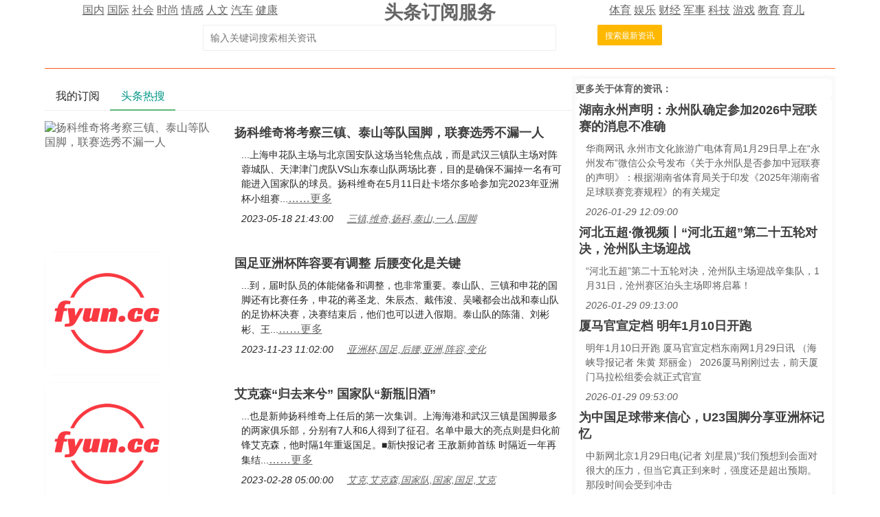

--- FILE ---
content_type: text/html; charset=utf-8
request_url: https://td.fyun.cc/kw/%E4%B8%89%E9%95%87%2C%E7%BB%B4%E5%A5%87%2C%E6%89%AC%E7%A7%91%2C%E6%B3%B0%E5%B1%B1%2C%E4%B8%80%E4%BA%BA%2C%E5%9B%BD%E8%84%9A/510982/1.html
body_size: 19428
content:
<!DOCTYPE HTML>
<html lang="zh-Hans">
<head>
    <meta http-equiv="Content-Type" content="text/html; charset=utf-8" />
    <title>三镇,维奇,扬科,泰山,一人,国脚头条新闻资讯订阅</title>
    <meta name="renderer" content="webkit">
    <meta http-equiv="X-UA-Compatible" content="IE=edge,chrome=1">
    <meta name="viewport" content="width=device-width, initial-scale=1">
    <meta name="keywords" content="三镇,维奇,扬科,泰山,一人,国脚,头条,新闻,资讯,订阅" />
    <meta name="description" content="三镇,维奇,扬科,泰山,一人,国脚最新资讯，td.fyun.cc通过AI大数据技术，为用户提供头条新闻资讯订阅服务，通过订阅新闻，用户可以第一时间获得所需的相关资讯！" />
    <link href="/style/css/layui.css" rel="stylesheet">
    <link href="/style/css/toutiao.css" rel="stylesheet">
    <script src="/style/js/jquery-3.2.1.min.js"></script>
    <script src="/style/js/jquery.base64.js"></script>
    <script src="/style/js/td.js?v=2329"></script>
    <script src="/style/layui.js"></script>
    <script src="/style/baidu_tongji.js"></script>
    <style>
        .content_area{
            font-size: 18px;
            text-align: left;
            line-height: 30px;
            padding: 10px;
        }
        .content_area .widt_ad{
            width: 100%;
            text-align: center;
        }
        .content_area img{
            max-width: 96%;
            border-radius: 13px;
        }
        .title_area .doc_info{
            font-size: 14px;
            padding: 5px;
        }
        .list_area{
            text-align: left;
        }
        .list_area .list_item{
            padding-bottom: 10px;
        }
        .list_area .list_item .item_pic{
            height: 180px;
        }
        .list_item img{
            max-width: 100%;
            max-height: 100%;
            border-radius: 13px;
        }
        .list_item .pic_list_text{
            padding-left: 20px;
            padding-top: 5px;
        }
        .list_item .list_title{
            font-size: 18px;
            color: #3f3f3f;
            text-decoration: none;
            font-weight: bold;
        }
        .list_item .item_content{
            font-size: 14px;
            padding: 10px;
            line-height: 1.5em;
        }
        .list_item .item_time{
            padding-left: 10px;
        }
        .list_item .item_time i{
            padding-right: 20px;
            font-size: 14px;
        }
        .list_item .item_time i a{
            font-size: 14px;
        }
    </style>
</head>
<body>
<style>
    .cls_top{
    }
    .cls_top .cls_top_cell{
        #height: 36px;
    }
    .cls_title h3{
        font-size: 27px;
        font-weight: bold;
    }
    .cls_bottom{
        #position: absolute;
        #bottom: 0px;
        width: 100%;
        text-align: center;
        padding: 5px;
    }
    .subscribe_newer {
        padding: 30px;
        font-size: 20px;
        line-height: 36px;
        text-align: left;
        color: #666666;
    }
    .subscribe_newer a{
        font-size: 20px;
        color: #666666;
        text-decoration: none;
    }
    .subscribe_newer p{
        text-indent: 40px;
    }
    .source_area{
        font-size: 14px;
        margin: 30px;
        border: solid 1px #666666;
        padding: 20px 40px;
        line-height: 28px;
        color: #3f3f3f;
    }
    .subscribe_more{
        text-align: right;
    }
    .hot_search a{
        padding: 0px 3px;
        font-size: 14px;
    }
</style>
<div class="layui-container cls_center">
    <div class="layui-row cls_top">
        <div class="layui-col-lg4 cls_top_cell">
            <div class="cls_bottom">
                                        <a href="/news/guonei/0/1.html" >国内</a>
                                                <a href="/news/guoji/0/1.html" >国际</a>
                                                <a href="/news/shehui/0/1.html" >社会</a>
                                                <a href="/news/shishang/0/1.html" >时尚</a>
                                                <a href="/news/qinggan/0/1.html" >情感</a>
                                                <a href="/news/lishi/0/1.html" >人文</a>
                                                <a href="/news/qiche/0/1.html" >汽车</a>
                                                <a href="/news/jiankang/0/1.html" >健康</a>
                                    </div>
        </div>
        <div class="layui-col-lg4 cls_title  cls_top_cell">
            <a href="https://td.fyun.cc/" style="text-decoration: none; color: #666666;"><h3>头条订阅服务</h3></a>
        </div>
        <div class="layui-col-lg4 cls_top_cell">
            <div class="cls_bottom">
                                    <a href="/news/tiyu/0/1.html" >体育</a>
                                        <a href="/news/yule/0/1.html" >娱乐</a>
                                        <a href="/news/caijing/0/1.html" >财经</a>
                                        <a href="/news/junshi/0/1.html" >军事</a>
                                        <a href="/news/keji/0/1.html" >科技</a>
                                        <a href="/news/youxi/0/1.html" >游戏</a>
                                        <a href="/news/jiaoyu/0/1.html" >教育</a>
                                        <a href="/news/yuer/0/1.html" >育儿</a>
                                </div>
        </div>
    </div>
    <div class="layui-row">
        <div class="layui-col-lg12 cls_center">
            <form class="layui-form" action="">
                <div class="layui-form-item layui-inline" style="width: 100%; max-width: 790px; text-align: center;">
                    <!--<label class="layui-form-label">搜索头条</label>//-->
                    <div class="layui-input-inline" style="max-width: 560px; width: 65%;margin-left: 50px;">
                        <input type="text" name="kw" autocomplete="off" placeholder="输入关键词搜索相关资讯" class="layui-input" value="">
                    </div>
                    <div class="layui-form-mid" style="padding: 0!important;margin-left: 50px;">
                        <button lay-submit class="layui-btn layui-btn-warm layui-btn-sm" lay-filter="search">搜索最新资讯</button>
                    </div>
                </div>
            </form>
        </div>
    </div>
    <div class="layui-row hot_search">
            </div>
    <hr class="layui-border-red">
</div><div class="layui-container cls_center">
    <div class="layui-row">
        <div class="layui-col-lg8">
            <div class="layui-tab layui-tab-brief" lay-filter="tab_container">
                <ul class="layui-tab-title">
                    <li lay-id="tab_subscribe">我的订阅</li>
                    <li lay-id="tab_main" class="layui-this">头条热搜</li>
                </ul>
                <div class="layui-tab-content">
                    <div class="layui-tab-item subscribe_contain">
                        <div class="subscribe_newer">
    <p>我们正处于一个信息大暴发的时代，每天都能产生数以百万计的新闻资讯！</p>
    <p>虽然有大数据推荐，但面对海量数据，通过我们的调研发现，在一个小时的时间里，您通常无法真正有效地获取您感兴趣的资讯！</p>
    <p><a href="https://td.fyun.cc/">头条新闻资讯订阅</a>，旨在帮助您收集感兴趣的资讯内容，并且在第一时间通知到您。可以有效节约您获取资讯的时间，避免错过一些关键信息。</p>
    <p><button id="subscribe_login" class="layui-btn layui-btn-warm" >点击订阅</button> </p>
</div>                    </div>
                    <div class="layui-tab-item layui-show">
                        <div class="list_area">
                                                        <div class="layui-row list_item">
                                    <div class="layui-col-lg4 item_pic">
                                        <a href="/detail/5742336289b3f53bfd9e379a287425ef2207bee6.html" title="扬科维奇将考察三镇、泰山等队国脚，联赛选秀不漏一人" ><img src="https://img3.fyun.cc/newsimg/931/283/2e9cf5426582838a2ff9a5e959c2d8f1d1dac272.jpeg" alt="扬科维奇将考察三镇、泰山等队国脚，联赛选秀不漏一人" /></a>
                                    </div>
                                    <div class="layui-col-lg8 pic_list_text">
                                        <div class="item_title">
                                            <a href="/detail/5742336289b3f53bfd9e379a287425ef2207bee6.html" title="扬科维奇将考察三镇、泰山等队国脚，联赛选秀不漏一人" class="list_title">扬科维奇将考察三镇、泰山等队国脚，联赛选秀不漏一人</a>
                                        </div>
                                        <div class="item_content">
                                            ...上海申花队主场与北京国安队这场当轮焦点战，而是武汉三镇队主场对阵蓉城队、天津津门虎队VS山东泰山队两场比赛，目的是确保不漏掉一名有可能进入国家队的球员。扬科维奇在5月11日赴卡塔尔多哈参加完2023年亚洲杯小组赛...<a href="/detail/5742336289b3f53bfd9e379a287425ef2207bee6.html" title="扬科维奇将考察三镇、泰山等队国脚，联赛选秀不漏一人" class="item_content_more">……更多</a>
                                        </div>
                                        <div class="item_time">
                                            <i>2023-05-18 21:43:00</i><i><a href="/kw/%E4%B8%89%E9%95%87%2C%E7%BB%B4%E5%A5%87%2C%E6%89%AC%E7%A7%91%2C%E6%B3%B0%E5%B1%B1%2C%E4%B8%80%E4%BA%BA%2C%E5%9B%BD%E8%84%9A/510982/1.html" >三镇,维奇,扬科,泰山,一人,国脚</a></i>
                                        </div>
                                    </div>
                                </div>
                                                                                                <div class="layui-row list_item">
                                    <div class="layui-col-lg4 item_pic">
                                        <a href="/detail/6162c408bacb42c244e9acd2594a73fc7b046c60.html" title="国足亚洲杯阵容要有调整 后腰变化是关键" ><img src="https://img2.fyun.cc/newsimg/473/2/047091349e5002688d7cc125482f31c2fd547e7b.jpeg" alt="国足亚洲杯阵容要有调整 后腰变化是关键" /></a>
                                    </div>
                                    <div class="layui-col-lg8 pic_list_text">
                                        <div class="item_title">
                                            <a href="/detail/6162c408bacb42c244e9acd2594a73fc7b046c60.html" title="国足亚洲杯阵容要有调整 后腰变化是关键" class="list_title">国足亚洲杯阵容要有调整 后腰变化是关键</a>
                                        </div>
                                        <div class="item_content">
                                            ...到，届时队员的体能储备和调整，也非常重要。泰山队、三镇和申花的国脚还有比赛任务，申花的蒋圣龙、朱辰杰、戴伟浚、吴曦都会出战和泰山队的足协杯决赛，决赛结束后，他们也可以进入假期。泰山队的陈蒲、刘彬彬、王...<a href="/detail/6162c408bacb42c244e9acd2594a73fc7b046c60.html" title="国足亚洲杯阵容要有调整 后腰变化是关键" class="item_content_more">……更多</a>
                                        </div>
                                        <div class="item_time">
                                            <i>2023-11-23 11:02:00</i><i><a href="/kw/%E4%BA%9A%E6%B4%B2%E6%9D%AF%2C%E5%9B%BD%E8%B6%B3%2C%E5%90%8E%E8%85%B0%2C%E4%BA%9A%E6%B4%B2%2C%E9%98%B5%E5%AE%B9%2C%E5%8F%98%E5%8C%96/510982/1.html" >亚洲杯,国足,后腰,亚洲,阵容,变化</a></i>
                                        </div>
                                    </div>
                                </div>
                                                                                                <div class="layui-row list_item">
                                    <div class="layui-col-lg4 item_pic">
                                        <a href="/detail/a0e1f034d98d3b5250038854fbe0e717dcaf236e.html" title="艾克森“归去来兮” 国家队“新瓶旧酒”" ><img src="https://img2.fyun.cc/newsimg/58/50/5811cfdb19c842dd4f16396ec55745a1214e48b6.jpeg" alt="艾克森“归去来兮” 国家队“新瓶旧酒”" /></a>
                                    </div>
                                    <div class="layui-col-lg8 pic_list_text">
                                        <div class="item_title">
                                            <a href="/detail/a0e1f034d98d3b5250038854fbe0e717dcaf236e.html" title="艾克森“归去来兮” 国家队“新瓶旧酒”" class="list_title">艾克森“归去来兮” 国家队“新瓶旧酒”</a>
                                        </div>
                                        <div class="item_content">
                                            ...也是新帅扬科维奇上任后的第一次集训。上海海港和武汉三镇是国脚最多的两家俱乐部，分别有7人和6人得到了征召。名单中最大的亮点则是归化前锋艾克森，他时隔1年重返国足。■新快报记者 王敌新帅首练 时隔近一年再集结...<a href="/detail/a0e1f034d98d3b5250038854fbe0e717dcaf236e.html" title="艾克森“归去来兮” 国家队“新瓶旧酒”" class="item_content_more">……更多</a>
                                        </div>
                                        <div class="item_time">
                                            <i>2023-02-28 05:00:00</i><i><a href="/kw/%E8%89%BE%E5%85%8B%2C%E8%89%BE%E5%85%8B%E6%A3%AE%2C%E5%9B%BD%E5%AE%B6%E9%98%9F%2C%E5%9B%BD%E5%AE%B6%2C%E5%9B%BD%E8%B6%B3%2C%E8%89%BE%E5%85%8B/510982/1.html" >艾克,艾克森,国家队,国家,国足,艾克</a></i>
                                        </div>
                                    </div>
                                </div>
                                                                                                <div class="layui-row list_item">
                                    <div class="layui-col-lg4 item_pic">
                                        <a href="/detail/221afcb41f1ba2bfd995e6f3fe4e7a06894fe910.html" title="国足将开赴阿联酋拉练 扬科维奇鼓励亚洲杯赢回来" ><img src="https://img2.fyun.cc/newsimg/817/416/d45a3f3565c75c85075a1ec849383ba56cf9737b.jpeg" alt="国足将开赴阿联酋拉练 扬科维奇鼓励亚洲杯赢回来" /></a>
                                    </div>
                                    <div class="layui-col-lg8 pic_list_text">
                                        <div class="item_title">
                                            <a href="/detail/221afcb41f1ba2bfd995e6f3fe4e7a06894fe910.html" title="国足将开赴阿联酋拉练 扬科维奇鼓励亚洲杯赢回来" class="list_title">国足将开赴阿联酋拉练 扬科维奇鼓励亚洲杯赢回来</a>
                                        </div>
                                        <div class="item_content">
                                            ...本月25日在苏州进行的足协杯决赛。来自山东泰山及武汉三镇俱乐部的国脚接下来还要参加亚冠小组赛。吴少聪则要返回土耳其，其余大部分国脚则将获得难得的假期。赛历显示，新一届亚洲杯将于明年1月12日至明年2月10日在卡...<a href="/detail/221afcb41f1ba2bfd995e6f3fe4e7a06894fe910.html" title="国足将开赴阿联酋拉练 扬科维奇鼓励亚洲杯赢回来" class="item_content_more">……更多</a>
                                        </div>
                                        <div class="item_time">
                                            <i>2023-11-22 11:02:00</i><i><a href="/kw/%E7%BB%B4%E5%A5%87%2C%E9%98%BF%E8%81%94%E9%85%8B%2C%E4%BA%9A%E6%B4%B2%E6%9D%AF%2C%E5%9B%BD%E8%B6%B3%2C%E6%89%AC%E7%A7%91%2C%E4%BA%9A%E6%B4%B2/510982/1.html" >维奇,阿联酋,亚洲杯,国足,扬科,亚洲</a></i>
                                        </div>
                                    </div>
                                </div>
                                                                                                <div class="layui-row list_item">
                                    <div class="layui-col-lg4 item_pic">
                                        <a href="/detail/c010138b03b978ced086bbada7a98310908d3c10.html" title="坏消息！扬科维奇刚接手国足就遭遇下马威，两大国脚相继退出集训" ><img src="https://img3.fyun.cc/newsimg/722/219/e8b6a9b165266d0d815f9b15fb92b48625647ca5.jpeg" alt="坏消息！扬科维奇刚接手国足就遭遇下马威，两大国脚相继退出集训" /></a>
                                    </div>
                                    <div class="layui-col-lg8 pic_list_text">
                                        <div class="item_title">
                                            <a href="/detail/c010138b03b978ced086bbada7a98310908d3c10.html" title="坏消息！扬科维奇刚接手国足就遭遇下马威，两大国脚相继退出集训" class="list_title">坏消息！扬科维奇刚接手国足就遭遇下马威，两大国脚相继退出集训</a>
                                        </div>
                                        <div class="item_content">
                                            ...扬科维奇，确实让很多球迷意外。任航在上赛季代表武汉三镇出战中超时，他就有非常稳健的防守。看过任航比赛的球迷，都知道他在武汉三镇后防线的协防和补位作用相当重要。武汉三镇能在中超拿到冠军，任航就属于功不可...<a href="/detail/c010138b03b978ced086bbada7a98310908d3c10.html" title="坏消息！扬科维奇刚接手国足就遭遇下马威，两大国脚相继退出集训" class="item_content_more">……更多</a>
                                        </div>
                                        <div class="item_time">
                                            <i>2023-03-03 08:43:00</i><i><a href="/kw/%E7%BB%B4%E5%A5%87%2C%E5%9B%BD%E8%B6%B3%2C%E6%89%AC%E7%A7%91%2C%E4%B8%8B%E9%A9%AC%E5%A8%81%2C%E5%9B%BD%E8%84%9A%2C%E6%B6%88%E6%81%AF/510982/1.html" >维奇,国足,扬科,下马威,国脚,消息</a></i>
                                        </div>
                                    </div>
                                </div>
                                                                                                <div class="layui-row list_item">
                                    <div class="layui-col-lg4 item_pic">
                                        <a href="/detail/23368bcb10913ba69fb0309b6bf269208c3c877f.html" title="新国足逐步完成换血任务 93国奥一代将成为主打" ><img src="https://img2.fyun.cc/newsimg/768/892/9e4d8881092da961d9c23679fedceb4dc5976386.png" alt="新国足逐步完成换血任务 93国奥一代将成为主打" /></a>
                                    </div>
                                    <div class="layui-col-lg8 pic_list_text">
                                        <div class="item_title">
                                            <a href="/detail/23368bcb10913ba69fb0309b6bf269208c3c877f.html" title="新国足逐步完成换血任务 93国奥一代将成为主打" class="list_title">新国足逐步完成换血任务 93国奥一代将成为主打</a>
                                        </div>
                                        <div class="item_content">
                                            ...段国奥球员之一，因为状态还不错，特别是上赛季在武汉三镇队首夺中超联赛冠军中立下了战功，在后防线上起到了积极作用，因而在时隔一届世预赛之后，也被重新召回。而且，这也是考虑到国足在后防线上还是缺少有实力的...<a href="/detail/23368bcb10913ba69fb0309b6bf269208c3c877f.html" title="新国足逐步完成换血任务 93国奥一代将成为主打" class="item_content_more">……更多</a>
                                        </div>
                                        <div class="item_time">
                                            <i>2023-02-28 09:00:00</i><i><a href="/kw/%E5%9B%BD%E8%B6%B3%2C%E4%B8%80%E4%BB%A3%2C%E4%BB%BB%E5%8A%A1%2C%E7%90%83%E5%91%98%2C%E5%9B%BD%E5%AE%B6%E9%98%9F%2C%E5%9B%BD%E5%AE%B6/510982/1.html" >国足,一代,任务,球员,国家队,国家</a></i>
                                        </div>
                                    </div>
                                </div>
                                                                                                <div class="layui-row list_item">
                                    <div class="layui-col-lg4 item_pic">
                                        <a href="/detail/3ef2e92f4572239c820c46464b8c5a4e925939c1.html" title="国足名单存争议，首发1次竟入选！扬科维奇自打自脸，国安成赢家" ><img src="https://img2.fyun.cc/newsimg/16/129/2cad00367ea9629c0131d5aa9f7abbb7c556a7d3.jpeg" alt="国足名单存争议，首发1次竟入选！扬科维奇自打自脸，国安成赢家" /></a>
                                    </div>
                                    <div class="layui-col-lg8 pic_list_text">
                                        <div class="item_title">
                                            <a href="/detail/3ef2e92f4572239c820c46464b8c5a4e925939c1.html" title="国足名单存争议，首发1次竟入选！扬科维奇自打自脸，国安成赢家" class="list_title">国足名单存争议，首发1次竟入选！扬科维奇自打自脸，国安成赢家</a>
                                        </div>
                                        <div class="item_content">
                                            ...争议。在这份24人组成的大名单中，上赛季中超冠军武汉三镇成为了国脚的输出大户，上赛季表现优异的任航、谢鹏飞、邓涵文、何超、刘奕鸣、刘殿座6人悉数入选，这也符合挑选上赛季联赛表现优异者将得到重点挑选的原则。...<a href="/detail/3ef2e92f4572239c820c46464b8c5a4e925939c1.html" title="国足名单存争议，首发1次竟入选！扬科维奇自打自脸，国安成赢家" class="item_content_more">……更多</a>
                                        </div>
                                        <div class="item_time">
                                            <i>2023-02-27 21:13:00</i><i><a href="/kw/%E7%BB%B4%E5%A5%87%2C%E5%9B%BD%E5%AE%89%2C%E5%9B%BD%E8%B6%B3%2C%E6%89%AC%E7%A7%91%2C%E8%B5%A2%E5%AE%B6%2C%E4%BA%89%E8%AE%AE/510982/1.html" >维奇,国安,国足,扬科,赢家,争议</a></i>
                                        </div>
                                    </div>
                                </div>
                                                                                                <div class="layui-row list_item">
                                    <div class="layui-col-lg4 item_pic">
                                        <a href="/detail/719334eb3e342ae7d0b432eb19fc64c9b7983158.html" title="扬科维奇直叹气！中超焦点1战，当红国脚3度尴尬，逗乐对方主帅！" ><img src="https://img3.fyun.cc/newsimg/913/440/2c6753ab798a3a1f4292036aa6d63d6f16ecac60.jpeg" alt="扬科维奇直叹气！中超焦点1战，当红国脚3度尴尬，逗乐对方主帅！" /></a>
                                    </div>
                                    <div class="layui-col-lg8 pic_list_text">
                                        <div class="item_title">
                                            <a href="/detail/719334eb3e342ae7d0b432eb19fc64c9b7983158.html" title="扬科维奇直叹气！中超焦点1战，当红国脚3度尴尬，逗乐对方主帅！" class="list_title">扬科维奇直叹气！中超焦点1战，当红国脚3度尴尬，逗乐对方主帅</a>
                                        </div>
                                        <div class="item_content">
                                            
本轮中超迎来一场强强对话，上赛季联赛冠军武汉三镇坐镇主场迎战来访的中超劲旅北京国安。两支球队都被称为冠军的最大热门，但是首轮比赛，都没有打出太好的表现，此番交手有着非同一般的意义，只要能取胜不仅能一...<a href="/detail/719334eb3e342ae7d0b432eb19fc64c9b7983158.html" title="扬科维奇直叹气！中超焦点1战，当红国脚3度尴尬，逗乐对方主帅！" class="item_content_more">……更多</a>
                                        </div>
                                        <div class="item_time">
                                            <i>2023-04-21 07:00:00</i><i><a href="/kw/%E7%BB%B4%E5%A5%87%2C%E6%89%AC%E7%A7%91%2C%E4%B8%AD%E8%B6%85%2C%E5%9B%BD%E8%84%9A%2C%E4%B8%BB%E5%B8%85%2C%E5%B0%B4%E5%B0%AC/510982/1.html" >维奇,扬科,中超,国脚,主帅,尴尬</a></i>
                                        </div>
                                    </div>
                                </div>
                                                                                                <div class="layui-row list_item">
                                    <div class="layui-col-lg4 item_pic">
                                        <a href="/detail/2f917fe49ff9d4f8cc8746947fa0b026b3bb5013.html" title="扬科维奇重返中国后忙于考察国脚" ><img src="https://img2.fyun.cc/newsimg/13/885/2d7d63945838e3e5f97253ede9f0ddf1764456b8.jpeg" alt="扬科维奇重返中国后忙于考察国脚" /></a>
                                    </div>
                                    <div class="layui-col-lg8 pic_list_text">
                                        <div class="item_title">
                                            <a href="/detail/2f917fe49ff9d4f8cc8746947fa0b026b3bb5013.html" title="扬科维奇重返中国后忙于考察国脚" class="list_title">扬科维奇重返中国后忙于考察国脚</a>
                                        </div>
                                        <div class="item_content">
                                            ...日抵达上海，并借现场观看中超联赛第七轮申花主场对阵三镇的比赛之机，对两队球员进行了一番考察。回到中国的扬科维奇，一下子便恢复了“工作狂”的样子。扬科维奇是4月下旬离开中国返回塞尔维亚休假的。当地时间5月9...<a href="/detail/2f917fe49ff9d4f8cc8746947fa0b026b3bb5013.html" title="扬科维奇重返中国后忙于考察国脚" class="item_content_more">……更多</a>
                                        </div>
                                        <div class="item_time">
                                            <i>2023-05-15 06:00:00</i><i><a href="/kw/%E7%BB%B4%E5%A5%87%2C%E6%89%AC%E7%A7%91%2C%E5%9B%BD%E8%84%9A%2C%E4%B8%AD%E5%9B%BD%2C%E7%BB%B4%E5%A5%87%2C%E6%89%AC%E7%A7%91/510982/1.html" >维奇,扬科,国脚,中国,维奇,扬科</a></i>
                                        </div>
                                    </div>
                                </div>
                                                                                                <div class="layui-row list_item">
                                    <div class="layui-col-lg4 item_pic">
                                        <a href="/detail/415b457d2fbc2e5255d7c8fcedc175f9c35d1127.html" title="国足本月再次开启世界杯冲击之旅 主帅前两轮选人用熟不用新" ><img src="https://img2.fyun.cc/newsimg/118/161/bdd98d28e47ff62a004f4a94ebee63445ed91e36.jpeg" alt="国足本月再次开启世界杯冲击之旅 主帅前两轮选人用熟不用新" /></a>
                                    </div>
                                    <div class="layui-col-lg8 pic_list_text">
                                        <div class="item_title">
                                            <a href="/detail/415b457d2fbc2e5255d7c8fcedc175f9c35d1127.html" title="国足本月再次开启世界杯冲击之旅 主帅前两轮选人用熟不用新" class="list_title">国足本月再次开启世界杯冲击之旅 主帅前两轮选人用熟不用新</a>
                                        </div>
                                        <div class="item_content">
                                            ...36强赛前两轮赛事。据了解，因山东泰山、浙江队、武汉三镇3队将分别于7日、8日参加亚冠联赛，国足目前初步计划于9日在深圳市集中，备战即将于11月16日客战泰国队、21日主场对阵韩国队的两场36强赛重要比赛。 
考虑到36强赛...<a href="/detail/415b457d2fbc2e5255d7c8fcedc175f9c35d1127.html" title="国足本月再次开启世界杯冲击之旅 主帅前两轮选人用熟不用新" class="item_content_more">……更多</a>
                                        </div>
                                        <div class="item_time">
                                            <i>2023-11-04 16:09:00</i><i><a href="/kw/%E5%9B%BD%E8%B6%B3%2C%E4%B8%96%E7%95%8C%E6%9D%AF%2C%E4%B8%BB%E5%B8%85%2C%E5%86%B2%E5%87%BB%2C%E4%B8%8D%E7%94%A8%2C%E5%86%8D%E6%AC%A1/510982/1.html" >国足,世界杯,主帅,冲击,不用,再次</a></i>
                                        </div>
                                    </div>
                                </div>
                                                                                                <div class="layui-row list_item">
                                    <div class="layui-col-lg4 item_pic">
                                        <a href="/detail/880a24fc5f15d240903535deb8bd413082492b6f.html" title="国足24人大名单：4人是惊喜，5人是意外，2人未入选太可惜" ><img src="https://img2.fyun.cc/newsimg/319/336/57eb2d1dfe3a9a6042d2e0cabbe20f3edb99a48f.jpeg" alt="国足24人大名单：4人是惊喜，5人是意外，2人未入选太可惜" /></a>
                                    </div>
                                    <div class="layui-col-lg8 pic_list_text">
                                        <div class="item_title">
                                            <a href="/detail/880a24fc5f15d240903535deb8bd413082492b6f.html" title="国足24人大名单：4人是惊喜，5人是意外，2人未入选太可惜" class="list_title">国足24人大名单：4人是惊喜，5人是意外，2人未入选太可惜</a>
                                        </div>
                                        <div class="item_content">
                                            ...，应该至少有四名。最大的意外肯定是来自中超冠军武汉三镇的队长任航，作为已经35岁的老将，早在七年之前就已经证明不堪重用的球员，没想到还焕发了第二春。另外，感到意外的球员还有国足队长吴曦、张琳竼、刘奕鸣和...<a href="/detail/880a24fc5f15d240903535deb8bd413082492b6f.html" title="国足24人大名单：4人是惊喜，5人是意外，2人未入选太可惜" class="item_content_more">……更多</a>
                                        </div>
                                        <div class="item_time">
                                            <i>2023-03-01 09:41:00</i><i><a href="/kw/%E5%9B%BD%E8%B6%B3%2C%E6%83%8A%E5%96%9C%2C%E6%84%8F%E5%A4%96%2C%E5%90%8D%E5%8D%95%2C%E7%90%83%E5%91%98%2C%E7%BB%B4%E5%A5%87/510982/1.html" >国足,惊喜,意外,名单,球员,维奇</a></i>
                                        </div>
                                    </div>
                                </div>
                                                                                                <div class="layui-row list_item">
                                    <div class="layui-col-lg4 item_pic">
                                        <a href="/detail/f156dcda56fb51e3a53961cbb1bd66f5f03ffabc.html" title="山东泰山入选三名国脚，战越南展现不同命运，扬科维奇选人有问题" ><img src="https://img3.fyun.cc/newsimg/612/500/061daeda40bb69c9bc6e27d9aab9f3c95b4a56d3.jpeg" alt="山东泰山入选三名国脚，战越南展现不同命运，扬科维奇选人有问题" /></a>
                                    </div>
                                    <div class="layui-col-lg8 pic_list_text">
                                        <div class="item_title">
                                            <a href="/detail/f156dcda56fb51e3a53961cbb1bd66f5f03ffabc.html" title="山东泰山入选三名国脚，战越南展现不同命运，扬科维奇选人有问题" class="list_title">山东泰山入选三名国脚，战越南展现不同命运，扬科维奇选人有问题</a>
                                        </div>
                                        <div class="item_content">
                                            ...于赢了，但是广大的球迷并不想看这样的赢球方式，扬科维奇并没有给球迷带来眼前一亮的东西，比赛没有任何内容，进球只凭运气。本次热身赛山东泰山队有三名球员入选，但是通过本场比赛可以看出，三人呈现出不同的命运...<a href="/detail/f156dcda56fb51e3a53961cbb1bd66f5f03ffabc.html" title="山东泰山入选三名国脚，战越南展现不同命运，扬科维奇选人有问题" class="item_content_more">……更多</a>
                                        </div>
                                        <div class="item_time">
                                            <i>2023-10-11 01:03:00</i><i><a href="/kw/%E7%BB%B4%E5%A5%87%2C%E5%B1%B1%E4%B8%9C%E6%B3%B0%E5%B1%B1%2C%E6%89%AC%E7%A7%91%2C%E4%B8%89%E5%90%8D%2C%E6%B3%B0%E5%B1%B1%2C%E8%B6%8A%E5%8D%97/510982/1.html" >维奇,山东泰山,扬科,三名,泰山,越南</a></i>
                                        </div>
                                    </div>
                                </div>
                                                                                                <div class="layui-row list_item">
                                    <div class="layui-col-lg4 item_pic">
                                        <a href="/detail/d707b1509839d21e4191344f511006792e6c4dd5.html" title="“扬一期”国足明日海口起航（图）" ><img src="https://img2.fyun.cc/newsimg/385/8/65d0187ab6a9ab54738c24a1c7f93a459e8f2e24.jpeg" alt="“扬一期”国足明日海口起航（图）" /></a>
                                    </div>
                                    <div class="layui-col-lg8 pic_list_text">
                                        <div class="item_title">
                                            <a href="/detail/d707b1509839d21e4191344f511006792e6c4dd5.html" title="“扬一期”国足明日海口起航（图）" class="list_title">“扬一期”国足明日海口起航（图）</a>
                                        </div>
                                        <div class="item_content">
                                            ...期国脚大户，贡献了7名队员，其次是中超新科冠军武汉三镇，有6名队员入选。考虑到今年有2026年世预赛亚洲区36强赛、2023年亚洲杯两项重要赛事，国足主教练扬科维奇还需要部分老将在队中起到传帮带作用，这支队伍中一半以...<a href="/detail/d707b1509839d21e4191344f511006792e6c4dd5.html" title="“扬一期”国足明日海口起航（图）" class="item_content_more">……更多</a>
                                        </div>
                                        <div class="item_time">
                                            <i>2023-02-28 05:17:00</i><i><a href="/kw/%E5%9B%BD%E8%B6%B3%2C%E6%B5%B7%E5%8F%A3%2C%E7%BB%B4%E5%A5%87%2C%E6%89%AC%E7%A7%91%2C%E5%9B%BD%E8%B6%B3%2C%E9%98%9F%E5%91%98/510982/1.html" >国足,海口,维奇,扬科,国足,队员</a></i>
                                        </div>
                                    </div>
                                </div>
                                                                                                <div class="layui-row list_item">
                                    <div class="layui-col-lg12 text_list">
                                        <div class="item_title">
                                            <a href="/detail/deb79b75be487e82ce5ad4d2ad12a4191e5038e1.html" target="_blank"
                                               title="三张新面孔 艾克森蒋光太回归" class="list_title">三张新面孔 艾克森蒋光太回归</a>
                                        </div>
                                        <div class="item_content">
                                            ...等7人入选，成为国脚输出第一大户，中超卫冕冠军武汉三镇则有6人入选，其中任航、何超、邓涵文和刘奕鸣均凭借在上赛季中超的出色发挥重返国足。广州队队长韦世豪是广东四队中唯一入选的球员。由于张玉宁和戴伟浚正在...<a href="/detail/deb79b75be487e82ce5ad4d2ad12a4191e5038e1.html" title="三张新面孔 艾克森蒋光太回归" class="item_content_more">……更多</a>
                                        </div>
                                        <div class="item_time">
                                            <i>2023-02-28 07:04:00</i><i><a href="/kw/%E8%89%BE%E5%85%8B%2C%E8%89%BE%E5%85%8B%E6%A3%AE%2C%E5%BC%A0%E6%96%B0%2C%E9%9D%A2%E5%AD%94%2C%E5%9B%BD%E8%B6%B3%2C%E8%89%BE%E5%85%8B/510982/1.html" >艾克,艾克森,张新,面孔,国足,艾克</a></i>
                                        </div>
                                    </div>
                                </div>
                                                                                                <div class="layui-row list_item">
                                    <div class="layui-col-lg4 item_pic">
                                        <a href="/detail/dc17cc7036cd8e483b5f2ae83c88cc16affb5dd8.html" title="天津 | 这样的津门虎，有了强队气质" ><img src="https://img2.fyun.cc/newsimg/491/76/d1700f569c0732c969cbcf4c64c3519c37e303de.jpeg" alt="天津 | 这样的津门虎，有了强队气质" /></a>
                                    </div>
                                    <div class="layui-col-lg8 pic_list_text">
                                        <div class="item_title">
                                            <a href="/detail/dc17cc7036cd8e483b5f2ae83c88cc16affb5dd8.html" title="天津 | 这样的津门虎，有了强队气质" class="list_title">天津 | 这样的津门虎，有了强队气质</a>
                                        </div>
                                        <div class="item_content">
                                            ...联赛，他第二次出现在现场——前一天，他在武汉观看了三镇和蓉城的比赛。有意思的是，他看的两场比赛，比分都是3比3，而且比赛过程相当激烈和曲折。一定程度上，他比较全面地考察了自己关注的球员。除了泰山队内常规...<a href="/detail/dc17cc7036cd8e483b5f2ae83c88cc16affb5dd8.html" title="天津 | 这样的津门虎，有了强队气质" class="item_content_more">……更多</a>
                                        </div>
                                        <div class="item_time">
                                            <i>2023-05-22 10:00:00</i><i><a href="/kw/%E6%B4%A5%E9%97%A8%2C%E5%A4%A9%E6%B4%A5%2C%E5%BC%BA%E9%98%9F%2C%E6%B0%94%E8%B4%A8%2C%E6%B4%A5%E9%97%A8%2C%E6%B3%B0%E5%B1%B1/510982/1.html" >津门,天津,强队,气质,津门,泰山</a></i>
                                        </div>
                                    </div>
                                </div>
                                                                                                <div class="layui-row list_item">
                                    <div class="layui-col-lg4 item_pic">
                                        <a href="/detail/bbe0c4567c9b435c5b22b98115391caea14b240a.html" title="国足新一期集训名单公布，武汉三镇6名球员入选" ><img src="https://img2.fyun.cc/newsimg/349/250/4d34f0468814f4a88aecbc2db0fdddd61e521e14.jpeg" alt="国足新一期集训名单公布，武汉三镇6名球员入选" /></a>
                                    </div>
                                    <div class="layui-col-lg8 pic_list_text">
                                        <div class="item_title">
                                            <a href="/detail/bbe0c4567c9b435c5b22b98115391caea14b240a.html" title="国足新一期集训名单公布，武汉三镇6名球员入选" class="list_title">国足新一期集训名单公布，武汉三镇6名球员入选</a>
                                        </div>
                                        <div class="item_content">
                                            ...队集训名单。24名国脚中，有6人来自上赛季中超冠军武汉三镇队。本次国家队集训是为了备战2023卡塔尔亚洲杯及2026美加墨世界杯亚洲区预选赛。同时这也是新帅扬科维奇上任后的首期集训。中国国家男子足球队定于2023年3月1日...<a href="/detail/bbe0c4567c9b435c5b22b98115391caea14b240a.html" title="国足新一期集训名单公布，武汉三镇6名球员入选" class="item_content_more">……更多</a>
                                        </div>
                                        <div class="item_time">
                                            <i>2023-02-27 21:46:00</i><i><a href="/kw/%E4%B8%89%E9%95%87%2C%E5%9B%BD%E8%B6%B3%2C%E6%AD%A6%E6%B1%89%2C%E7%90%83%E5%91%98%2C%E5%90%8D%E5%8D%95%2C%E4%B8%89%E9%95%87/510982/1.html" >三镇,国足,武汉,球员,名单,三镇</a></i>
                                        </div>
                                    </div>
                                </div>
                                                                                                <div class="layui-row list_item">
                                    <div class="layui-col-lg4 item_pic">
                                        <a href="/detail/2eac1fded6eea9493ed53fc82c3985dc03176992.html" title="中超最佳阵容：三镇国脚表现不输外援 青岛神锋摧毁国安" ><img src="https://img2.fyun.cc/newsimg/736/107/baf868bfab72bfaaad658909e1df991ee8c87485.jpeg" alt="中超最佳阵容：三镇国脚表现不输外援 青岛神锋摧毁国安" /></a>
                                    </div>
                                    <div class="layui-col-lg8 pic_list_text">
                                        <div class="item_title">
                                            <a href="/detail/2eac1fded6eea9493ed53fc82c3985dc03176992.html" title="中超最佳阵容：三镇国脚表现不输外援 青岛神锋摧毁国安" class="list_title">中超最佳阵容：三镇国脚表现不输外援 青岛神锋摧毁国安</a>
                                        </div>
                                        <div class="item_content">
                                            ...息，昨晚2023赛季中超联赛结束了第3轮比赛争夺，本轮中三镇、泰山都取得了首胜，而国安则是败走青岛，海港在奥斯卡的带领下拿到3连胜，津门虎更是凭借罗萨的梅开二度斩获2连胜。以下为搜狐体育评选出的中超第3轮最佳阵...<a href="/detail/2eac1fded6eea9493ed53fc82c3985dc03176992.html" title="中超最佳阵容：三镇国脚表现不输外援 青岛神锋摧毁国安" class="item_content_more">……更多</a>
                                        </div>
                                        <div class="item_time">
                                            <i>2023-04-27 08:00:00</i><i><a href="/kw/%E4%B8%89%E9%95%87%2C%E5%9B%BD%E5%AE%89%2C%E4%B8%AD%E8%B6%85%2C%E5%9B%BD%E8%84%9A%2C%E9%9D%92%E5%B2%9B%2C%E5%A4%96%E6%8F%B4/510982/1.html" >三镇,国安,中超,国脚,青岛,外援</a></i>
                                        </div>
                                    </div>
                                </div>
                                                                                                <div class="layui-row list_item">
                                    <div class="layui-col-lg4 item_pic">
                                        <a href="/detail/71a3cc4a7cabe8e33ddbf869df9d9188f4bb2d53.html" title="新帅表现几何？国足集训队深圳开练，“伊家军”揭开面纱" ><img src="https://img2.fyun.cc/newsimg/687/442/b99afde95ab9d5ce15c3fbfba0b3c4659677e1d8.jpeg" alt="新帅表现几何？国足集训队深圳开练，“伊家军”揭开面纱" /></a>
                                    </div>
                                    <div class="layui-col-lg8 pic_list_text">
                                        <div class="item_title">
                                            <a href="/detail/71a3cc4a7cabe8e33ddbf869df9d9188f4bb2d53.html" title="新帅表现几何？国足集训队深圳开练，“伊家军”揭开面纱" class="list_title">新帅表现几何？国足集训队深圳开练，“伊家军”揭开面纱</a>
                                        </div>
                                        <div class="item_content">
                                            
记者季禹伊万科维奇能否给国足带来新气象？新华社发3月11日，国足集训队大部分球员在深圳集结，并于当晚开启训练。国足新帅伊万科维奇，正式与这支球队见面。一年之前，扬科维奇接过了国足教鞭，此情此景，似曾相识...<a href="/detail/71a3cc4a7cabe8e33ddbf869df9d9188f4bb2d53.html" title="新帅表现几何？国足集训队深圳开练，“伊家军”揭开面纱" class="item_content_more">……更多</a>
                                        </div>
                                        <div class="item_time">
                                            <i>2024-03-14 17:47:00</i><i><a href="/kw/%E6%96%B0%E5%B8%85%2C%E5%9B%BD%E8%B6%B3%2C%E9%9B%86%E8%AE%AD%E9%98%9F%2C%E6%B7%B1%E5%9C%B3%2C%E9%9D%A2%E7%BA%B1%2C%E5%87%A0%E4%BD%95/510982/1.html" >新帅,国足,集训队,深圳,面纱,几何</a></i>
                                        </div>
                                    </div>
                                </div>
                                                                                                <div class="layui-row list_item">
                                    <div class="layui-col-lg4 item_pic">
                                        <a href="/detail/3fc6e3115a342932052efb8bd685686245d14df9.html" title="韦世豪脚踢对手染红，三镇亚冠输球，他还会得到国足信任吗？" ><img src="https://img3.fyun.cc/newsimg/514/481/61aac90784c4623be5a1ac23da48bde6a5d9b53f.jpeg" alt="韦世豪脚踢对手染红，三镇亚冠输球，他还会得到国足信任吗？" /></a>
                                    </div>
                                    <div class="layui-col-lg8 pic_list_text">
                                        <div class="item_title">
                                            <a href="/detail/3fc6e3115a342932052efb8bd685686245d14df9.html" title="韦世豪脚踢对手染红，三镇亚冠输球，他还会得到国足信任吗？" class="list_title">韦世豪脚踢对手染红，三镇亚冠输球，他还会得到国足信任吗？</a>
                                        </div>
                                        <div class="item_content">
                                            
记者 季禹11月8日晚，武汉三镇在亚冠小组赛客战河内FC。比赛期间，韦世豪再一次因不理智行为吃到红牌被罚下。三镇少打一人之后陷入被动，最终被对手逆转比分告负。这张红牌，影响的不仅仅是武汉三镇，还有即将到来的...<a href="/detail/3fc6e3115a342932052efb8bd685686245d14df9.html" title="韦世豪脚踢对手染红，三镇亚冠输球，他还会得到国足信任吗？" class="item_content_more">……更多</a>
                                        </div>
                                        <div class="item_time">
                                            <i>2023-11-09 12:01:00</i><i><a href="/kw/%E4%B8%89%E9%95%87%2C%E4%BA%9A%E5%86%A0%2C%E5%9B%BD%E8%B6%B3%2C%E5%AF%B9%E6%89%8B%2C%E4%B8%89%E9%95%87%2C%E5%9B%BD%E8%B6%B3/510982/1.html" >三镇,亚冠,国足,对手,三镇,国足</a></i>
                                        </div>
                                    </div>
                                </div>
                                                                                                <div class="layui-row list_item">
                                    <div class="layui-col-lg4 item_pic">
                                        <a href="/detail/f88e90934b08d3c32246bed7b72e1a2fcea14dd5.html" title="深度解读-扬科维奇圈定史上最老国足名单 教练团队多人身兼数职" ><img src="https://img2.fyun.cc/newsimg/797/893/03d51c3aab21d1d96f96c3184eb3804493c77089.jpeg" alt="深度解读-扬科维奇圈定史上最老国足名单 教练团队多人身兼数职" /></a>
                                    </div>
                                    <div class="layui-col-lg8 pic_list_text">
                                        <div class="item_title">
                                            <a href="/detail/f88e90934b08d3c32246bed7b72e1a2fcea14dd5.html" title="深度解读-扬科维奇圈定史上最老国足名单 教练团队多人身兼数职" class="list_title">深度解读-扬科维奇圈定史上最老国足名单 教练团队多人身兼数职</a>
                                        </div>
                                        <div class="item_content">
                                            ...外。上赛季李帅的出场机会相对比较有限。联赛冠军武汉三镇有6名球员入选，老将任航暌违多年，重返国足大家庭，让人眼前一亮。山东泰山队则有王大雷、刘彬彬、刘洋和陈蒲四名球员，受到了扬科维奇是的青睐。其他诸如...<a href="/detail/f88e90934b08d3c32246bed7b72e1a2fcea14dd5.html" title="深度解读-扬科维奇圈定史上最老国足名单 教练团队多人身兼数职" class="item_content_more">……更多</a>
                                        </div>
                                        <div class="item_time">
                                            <i>2023-02-28 08:00:00</i><i><a href="/kw/%E7%BB%B4%E5%A5%87%2C%E5%9B%BD%E8%B6%B3%2C%E6%89%AC%E7%A7%91%2C%E6%B7%B1%E5%BA%A6%2C%E6%95%99%E7%BB%83%2C%E5%A4%9A%E4%BA%BA/510982/1.html" >维奇,国足,扬科,深度,教练,多人</a></i>
                                        </div>
                                    </div>
                                </div>
                                                                                                <div class="layui-row list_item">
                                    <div class="layui-col-lg4 item_pic">
                                        <a href="/detail/8d998e0b50c3a98bdebe7906cc4d45742b004216.html" title="扬科维奇愤然离开！贾德松冤枉？真相揭开！中超名宿1言泰山心碎" ><img src="https://img3.fyun.cc/newsimg/902/971/53e72529adba8b9c50eef837a8d7d168f96e5223.jpeg" alt="扬科维奇愤然离开！贾德松冤枉？真相揭开！中超名宿1言泰山心碎" /></a>
                                    </div>
                                    <div class="layui-col-lg8 pic_list_text">
                                        <div class="item_title">
                                            <a href="/detail/8d998e0b50c3a98bdebe7906cc4d45742b004216.html" title="扬科维奇愤然离开！贾德松冤枉？真相揭开！中超名宿1言泰山心碎" class="list_title">扬科维奇愤然离开！贾德松冤枉？真相揭开！中超名宿1言泰山心碎</a>
                                        </div>
                                        <div class="item_content">
                                            ...判红牌罚出场。赛后主教练陈涛仍然愤愤不平！再如武汉三镇和成都蓉城的比赛，斯坦丘突入禁区，被回防的帕拉西奥斯绊倒，由于裁判离事发地比较近，第一时间并没有给点球。随后经过var的提醒，经过长时间的回放，认为帕...<a href="/detail/8d998e0b50c3a98bdebe7906cc4d45742b004216.html" title="扬科维奇愤然离开！贾德松冤枉？真相揭开！中超名宿1言泰山心碎" class="item_content_more">……更多</a>
                                        </div>
                                        <div class="item_time">
                                            <i>2023-05-21 03:00:00</i><i><a href="/kw/%E7%BB%B4%E5%A5%87%2C%E6%89%AC%E7%A7%91%2C%E4%B8%AD%E8%B6%85%2C%E8%B4%BE%E5%BE%B7%2C%E6%B3%B0%E5%B1%B1%2C%E5%90%8D%E5%AE%BF/510982/1.html" >维奇,扬科,中超,贾德,泰山,名宿</a></i>
                                        </div>
                                    </div>
                                </div>
                                                                                                <div class="layui-row list_item">
                                    <div class="layui-col-lg4 item_pic">
                                        <a href="/detail/3effe1ff11e583697182388fa60261932709b4ea.html" title="国足阿联酋拉练至少安排3场热身 蒋光太李帅等将归队" ><img src="https://img3.fyun.cc/newsimg/986/252/00a33ff3913479a08cf833d7b632d9a3489547b9.jpeg" alt="国足阿联酋拉练至少安排3场热身 蒋光太李帅等将归队" /></a>
                                    </div>
                                    <div class="layui-col-lg8 pic_list_text">
                                        <div class="item_title">
                                            <a href="/detail/3effe1ff11e583697182388fa60261932709b4ea.html" title="国足阿联酋拉练至少安排3场热身 蒋光太李帅等将归队" class="list_title">国足阿联酋拉练至少安排3场热身 蒋光太李帅等将归队</a>
                                        </div>
                                        <div class="item_content">
                                            ...对手韩国队交手之后，国足就地解散。除了申花、泰山、三镇等俱乐部的国脚因分别参加足协杯决赛和亚冠赛事，返回各地继续“开工”，吴少聪返回土耳其外，其他国脚们则获得了难得的假期，主教练扬科维奇近日也已经返回...<a href="/detail/3effe1ff11e583697182388fa60261932709b4ea.html" title="国足阿联酋拉练至少安排3场热身 蒋光太李帅等将归队" class="item_content_more">……更多</a>
                                        </div>
                                        <div class="item_time">
                                            <i>2023-11-27 11:02:00</i><i><a href="/kw/%E9%98%BF%E8%81%94%E9%85%8B%2C%E5%9B%BD%E8%B6%B3%2C%E6%9D%8E%E5%B8%85%2C%E7%83%AD%E8%BA%AB%2C%E4%BA%9A%E6%B4%B2%E6%9D%AF%2C%E4%BA%9A%E6%B4%B2/510982/1.html" >阿联酋,国足,李帅,热身,亚洲杯,亚洲</a></i>
                                        </div>
                                    </div>
                                </div>
                                                                                                <div class="layui-row list_item">
                                    <div class="layui-col-lg4 item_pic">
                                        <a href="/detail/fadfb5df3062c69bd993d5b0bfcfdfbed5705c6c.html" title="津媒：扬科维奇没一味强调提升备战强度，而是灌输技战术思路" ><img src="https://img2.fyun.cc/newsimg/946/525/b790dab97086ced995ab81de35b47016a385c464.jpeg" alt="津媒：扬科维奇没一味强调提升备战强度，而是灌输技战术思路" /></a>
                                    </div>
                                    <div class="layui-col-lg8 pic_list_text">
                                        <div class="item_title">
                                            <a href="/detail/fadfb5df3062c69bd993d5b0bfcfdfbed5705c6c.html" title="津媒：扬科维奇没一味强调提升备战强度，而是灌输技战术思路" class="list_title">津媒：扬科维奇没一味强调提升备战强度，而是灌输技战术思路</a>
                                        </div>
                                        <div class="item_content">
                                            ...吧3月8日讯 根据之前的报道，中国男足将在3月10日与武汉三镇队进行一场教学赛。据《今晚报》报道，近期，扬科维奇并没有一味强调提升备战强度，而是在训练之余为球员们灌输技战术思路。对于国足将帅来说，想要在不到10...<a href="/detail/fadfb5df3062c69bd993d5b0bfcfdfbed5705c6c.html" title="津媒：扬科维奇没一味强调提升备战强度，而是灌输技战术思路" class="item_content_more">……更多</a>
                                        </div>
                                        <div class="item_time">
                                            <i>2023-03-08 09:00:00</i><i><a href="/kw/%E7%BB%B4%E5%A5%87%2C%E6%89%AC%E7%A7%91%2C%E4%B8%80%E5%91%B3%2C%E5%BC%BA%E5%BA%A6%2C%E6%80%9D%E8%B7%AF%2C%E8%80%8C%E6%98%AF/510982/1.html" >维奇,扬科,一味,强度,思路,而是</a></i>
                                        </div>
                                    </div>
                                </div>
                                                                                                <div class="layui-row list_item">
                                    <div class="layui-col-lg4 item_pic">
                                        <a href="/detail/a863b1e2470e78f90474b43dd9385743cf6e2a1e.html" title="坏消息！鲁能王牌国脚因伤无缘对阵川崎第二回合，潜力新星将首发" ><img src="https://img3.fyun.cc/newsimg/556/921/5f86f67f672c1919ec9760b31e0529c87e5a782f.jpeg" alt="坏消息！鲁能王牌国脚因伤无缘对阵川崎第二回合，潜力新星将首发" /></a>
                                    </div>
                                    <div class="layui-col-lg8 pic_list_text">
                                        <div class="item_title">
                                            <a href="/detail/a863b1e2470e78f90474b43dd9385743cf6e2a1e.html" title="坏消息！鲁能王牌国脚因伤无缘对阵川崎第二回合，潜力新星将首发" class="list_title">坏消息！鲁能王牌国脚因伤无缘对阵川崎第二回合，潜力新星将首发</a>
                                        </div>
                                        <div class="item_content">
                                            ...前段时间国足出战亚洲杯时，还场场首发。国足主帅扬科维奇对刘彬彬的能力非常欣赏，直接把主力位置给了他。只可惜，扬科维奇将刘彬彬放到了他不擅长的右边翼卫位置。刘彬彬在鲁能主踢左路，并且有可圈可点的表现。扬...<a href="/detail/a863b1e2470e78f90474b43dd9385743cf6e2a1e.html" title="坏消息！鲁能王牌国脚因伤无缘对阵川崎第二回合，潜力新星将首发" class="item_content_more">……更多</a>
                                        </div>
                                        <div class="item_time">
                                            <i>2024-02-15 20:00:00</i><i><a href="/kw/%E5%B7%9D%E5%B4%8E%2C%E9%B2%81%E8%83%BD%2C%E6%96%B0%E6%98%9F%2C%E5%9B%BD%E8%84%9A%2C%E5%9B%9E%E5%90%88%2C%E5%AF%B9%E9%98%B5/510982/1.html" >川崎,鲁能,新星,国脚,回合,对阵</a></i>
                                        </div>
                                    </div>
                                </div>
                                                                                                <div class="layui-row list_item">
                                    <div class="layui-col-lg4 item_pic">
                                        <a href="/detail/3045864a8a59111fbb62d27617c56d6221ce84e1.html" title="好事！国安无人入选国足安心备战中超，落选国脚对话李磊暗示加盟" ><img src="https://img2.fyun.cc/newsimg/96/751/0556b9a462121472e4fa74e19c8465be2948bc96.jpeg" alt="好事！国安无人入选国足安心备战中超，落选国脚对话李磊暗示加盟" /></a>
                                    </div>
                                    <div class="layui-col-lg8 pic_list_text">
                                        <div class="item_title">
                                            <a href="/detail/3045864a8a59111fbb62d27617c56d6221ce84e1.html" title="好事！国安无人入选国足安心备战中超，落选国脚对话李磊暗示加盟" class="list_title">好事！国安无人入选国足安心备战中超，落选国脚对话李磊暗示加盟</a>
                                        </div>
                                        <div class="item_content">
                                            ...的国家队集训大名单也随即出炉。本届国家集训队，武汉三镇、山东泰山和上海海港成为了国脚大户。而以往的国脚大户北京国安队，这一次却没有一名球员入选。国安一线队人员严重老化的问题是不争的事实，于大宝、王刚和...<a href="/detail/3045864a8a59111fbb62d27617c56d6221ce84e1.html" title="好事！国安无人入选国足安心备战中超，落选国脚对话李磊暗示加盟" class="item_content_more">……更多</a>
                                        </div>
                                        <div class="item_time">
                                            <i>2023-02-28 07:00:00</i><i><a href="/kw/%E6%9D%8E%E7%A3%8A%2C%E5%9B%BD%E5%AE%89%2C%E5%9B%BD%E8%B6%B3%2C%E4%B8%AD%E8%B6%85%2C%E5%9B%BD%E8%84%9A%2C%E5%A5%BD%E4%BA%8B/510982/1.html" >李磊,国安,国足,中超,国脚,好事</a></i>
                                        </div>
                                    </div>
                                </div>
                                                                                                <div class="layui-row list_item">
                                    <div class="layui-col-lg4 item_pic">
                                        <a href="/detail/e520e338ed742d385689fcb2d69c73958fc96f32.html" title="国足17日集中次日西征 赴阿联酋备战计划四场热身" ><img src="https://img3.fyun.cc/newsimg/981/470/2319cfee42198700fa7a52aec63639e825812f70.jpeg" alt="国足17日集中次日西征 赴阿联酋备战计划四场热身" /></a>
                                    </div>
                                    <div class="layui-col-lg8 pic_list_text">
                                        <div class="item_title">
                                            <a href="/detail/e520e338ed742d385689fcb2d69c73958fc96f32.html" title="国足17日集中次日西征 赴阿联酋备战计划四场热身" class="list_title">国足17日集中次日西征 赴阿联酋备战计划四场热身</a>
                                        </div>
                                        <div class="item_content">
                                            ...队尚有亚冠联赛小组赛最后一轮比赛需要进行，其中武汉三镇队将在明天（6日）晚上坐镇主场迎战韩国浦项铁人队；山东泰山队和浙江队则将在一周后奔赴客场进行各自的最后一轮比赛。这三场亚冠联赛小组赛全部结束之后，...<a href="/detail/e520e338ed742d385689fcb2d69c73958fc96f32.html" title="国足17日集中次日西征 赴阿联酋备战计划四场热身" class="item_content_more">……更多</a>
                                        </div>
                                        <div class="item_time">
                                            <i>2023-12-05 11:02:00</i><i><a href="/kw/%E8%A5%BF%E5%BE%81%2C%E9%98%BF%E8%81%94%E9%85%8B%2C%E5%9B%BD%E8%B6%B3%2C%E7%83%AD%E8%BA%AB%2C%E9%98%BF%E8%81%94%E9%85%8B%2C%E4%BA%9A%E6%B4%B2%E6%9D%AF%E8%B5%9B/510982/1.html" >西征,阿联酋,国足,热身,阿联酋,亚洲杯赛</a></i>
                                        </div>
                                    </div>
                                </div>
                                                                                                <div class="layui-row list_item">
                                    <div class="layui-col-lg4 item_pic">
                                        <a href="/detail/29d5461c430188f483f110c1ea8a24acfe73a7d4.html" title="寻郑铮接班人，泰山队目标旧将国脚后卫，老崔志在亚冠 卡扎当核心" ><img src="https://img3.fyun.cc/newsimg/51/858/d5dc96f1a5efdd4fcba321306993a20dd658a117.jpeg" alt="寻郑铮接班人，泰山队目标旧将国脚后卫，老崔志在亚冠 卡扎当核心" /></a>
                                    </div>
                                    <div class="layui-col-lg8 pic_list_text">
                                        <div class="item_title">
                                            <a href="/detail/29d5461c430188f483f110c1ea8a24acfe73a7d4.html" title="寻郑铮接班人，泰山队目标旧将国脚后卫，老崔志在亚冠 卡扎当核心" class="list_title">寻郑铮接班人，泰山队目标旧将国脚后卫，老崔志在亚冠 卡扎当核</a>
                                        </div>
                                        <div class="item_content">
                                            ...虽然没有入选亚洲杯名单，但实力也是国脚级别的，武汉三镇遭遇危机，高准翼必然要离队，目前和山东泰山队走的最近。 
高准翼能踢左后卫和中后卫，和郑铮一样的万金油属性，明年踢亚冠淘汰赛，后防线深度需要增加，替...<a href="/detail/29d5461c430188f483f110c1ea8a24acfe73a7d4.html" title="寻郑铮接班人，泰山队目标旧将国脚后卫，老崔志在亚冠 卡扎当核心" class="item_content_more">……更多</a>
                                        </div>
                                        <div class="item_time">
                                            <i>2023-12-21 15:02:00</i><i><a href="/kw/%E6%B3%B0%E5%B1%B1%E9%98%9F%2C%E4%BA%9A%E5%86%A0%2C%E6%B3%B0%E5%B1%B1%2C%E5%9B%BD%E8%84%9A%2C%E6%8E%A5%E7%8F%AD%E4%BA%BA%2C%E5%90%8E%E5%8D%AB/510982/1.html" >泰山队,亚冠,泰山,国脚,接班人,后卫</a></i>
                                        </div>
                                    </div>
                                </div>
                                                                                                <div class="layui-row list_item">
                                    <div class="layui-col-lg4 item_pic">
                                        <a href="/detail/46476d5f1fe8f36e4b7955c2df2291a1e33eea5d.html" title="意外！伊万科维奇首期国足名单，有国脚要退出，原因让人非常无奈" ><img src="https://img3.fyun.cc/newsimg/375/706/0ee722405cd85e19a248b95a9e5bd37b9df40a45.jpeg" alt="意外！伊万科维奇首期国足名单，有国脚要退出，原因让人非常无奈" /></a>
                                    </div>
                                    <div class="layui-col-lg8 pic_list_text">
                                        <div class="item_title">
                                            <a href="/detail/46476d5f1fe8f36e4b7955c2df2291a1e33eea5d.html" title="意外！伊万科维奇首期国足名单，有国脚要退出，原因让人非常无奈" class="list_title">意外！伊万科维奇首期国足名单，有国脚要退出，原因让人非常无奈</a>
                                        </div>
                                        <div class="item_content">
                                            ...家队。本赛季李帅复出之后，在中超第一轮浙江对阵武汉三镇的比赛，就有可圈可点的表现。所以，国足新帅伊万科维奇就招入了李帅。伊万科维奇原本是想复制上港两翼齐飞的战术，让李帅和王振澳镇守国足两个边路。李帅在...<a href="/detail/46476d5f1fe8f36e4b7955c2df2291a1e33eea5d.html" title="意外！伊万科维奇首期国足名单，有国脚要退出，原因让人非常无奈" class="item_content_more">……更多</a>
                                        </div>
                                        <div class="item_time">
                                            <i>2024-03-13 11:00:00</i><i><a href="/kw/%E4%BC%8A%E4%B8%87%2C%E7%A7%91%E7%BB%B4%E5%A5%87%2C%E5%9B%BD%E8%B6%B3%2C%E7%A7%91%E7%BB%B4%2C%E5%9B%BD%E8%84%9A%2C%E9%A6%96%E6%9C%9F/510982/1.html" >伊万,科维奇,国足,科维,国脚,首期</a></i>
                                        </div>
                                    </div>
                                </div>
                                                                                                <div class="layui-row list_item">
                                    <div class="layui-col-lg4 item_pic">
                                        <a href="/detail/71f8a80b17d77e08f75255fb7f2d189c76bd8fa2.html" title="国足选帅六大关键不容忽视 换帅未必一定能拯救" ><img src="https://img2.fyun.cc/newsimg/44/666/2830300fe70eb4a520b0d78234720d7a9df09c56.jpeg" alt="国足选帅六大关键不容忽视 换帅未必一定能拯救" /></a>
                                    </div>
                                    <div class="layui-col-lg8 pic_list_text">
                                        <div class="item_title">
                                            <a href="/detail/71f8a80b17d77e08f75255fb7f2d189c76bd8fa2.html" title="国足选帅六大关键不容忽视 换帅未必一定能拯救" class="list_title">国足选帅六大关键不容忽视 换帅未必一定能拯救</a>
                                        </div>
                                        <div class="item_content">
                                            ...脚们状态不一，大部分国脚休息了一个半月的时间，武汉三镇的国脚休息了十多天的时间，山东泰山的国脚则全年无休。实际上，非跨年赛制的联赛对亚冠联赛的影响更大，比如泰山队12月13日的亚冠比赛，当时联赛已经结束了...<a href="/detail/71f8a80b17d77e08f75255fb7f2d189c76bd8fa2.html" title="国足选帅六大关键不容忽视 换帅未必一定能拯救" class="item_content_more">……更多</a>
                                        </div>
                                        <div class="item_time">
                                            <i>2024-01-29 12:00:00</i><i><a href="/kw/%E5%9B%BD%E8%B6%B3%2C%E4%B8%8D%E5%AE%B9%E5%BF%BD%E8%A7%86%2C%E5%85%B3%E9%94%AE%2C%E5%9B%BD%E8%B6%B3%2C%E8%B6%B3%E5%8D%8F%2C%E6%96%B0%E5%B8%85/510982/1.html" >国足,不容忽视,关键,国足,足协,新帅</a></i>
                                        </div>
                                    </div>
                                </div>
                                                                                                <div class="layui-row list_item">
                                    <div class="layui-col-lg4 item_pic">
                                        <a href="/detail/61bef37512eb553859e951ebf185daaa6f1ee5b7.html" title="中国足球年终总结:足协反腐公信力下降 女足四大皆空跌落神坛" ><img src="https://img2.fyun.cc/newsimg/648/6/6dba65cfec13755e37789ef8553f228e1c833e75.jpeg" alt="中国足球年终总结:足协反腐公信力下降 女足四大皆空跌落神坛" /></a>
                                    </div>
                                    <div class="layui-col-lg8 pic_list_text">
                                        <div class="item_title">
                                            <a href="/detail/61bef37512eb553859e951ebf185daaa6f1ee5b7.html" title="中国足球年终总结:足协反腐公信力下降 女足四大皆空跌落神坛" class="list_title">中国足球年终总结:足协反腐公信力下降 女足四大皆空跌落神坛</a>
                                        </div>
                                        <div class="item_content">
                                            ...持续的投入备战的俱乐部屈指可数，就连上赛季冠军武汉三镇以及多支老牌球队例如国安都已经入不敷出，欠薪更是常态。正因为如此，对于联赛冠军的争夺，已经从昔日4、5家俱乐部变成了本赛季的海港、泰山之争，其他球队...<a href="/detail/61bef37512eb553859e951ebf185daaa6f1ee5b7.html" title="中国足球年终总结:足协反腐公信力下降 女足四大皆空跌落神坛" class="item_content_more">……更多</a>
                                        </div>
                                        <div class="item_time">
                                            <i>2023-12-31 10:02:00</i><i><a href="/kw/%E7%A5%9E%E5%9D%9B%2C%E5%85%AC%E4%BF%A1%E5%8A%9B%2C%E5%85%AC%E4%BF%A1%2C%E4%B8%AD%E5%9B%BD%E8%B6%B3%E7%90%83%2C%E8%B6%B3%E5%8D%8F%2C%E5%A5%B3%E8%B6%B3/510982/1.html" >神坛,公信力,公信,中国足球,足协,女足</a></i>
                                        </div>
                                    </div>
                                </div>
                                                                                        </div>
                        <div class="wrap">
                            <div class="pages">
                                page 1/2000                                <a href="/kw/%E4%B8%89%E9%95%87%2C%E7%BB%B4%E5%A5%87%2C%E6%89%AC%E7%A7%91%2C%E6%B3%B0%E5%B1%B1%2C%E4%B8%80%E4%BA%BA%2C%E5%9B%BD%E8%84%9A/510982/1.html" class="default">首页</a>
                    <a href="/kw/%E4%B8%89%E9%95%87%2C%E7%BB%B4%E5%A5%87%2C%E6%89%AC%E7%A7%91%2C%E6%B3%B0%E5%B1%B1%2C%E4%B8%80%E4%BA%BA%2C%E5%9B%BD%E8%84%9A/510982/1.html" class="default">上一页</a>
                    <span class="ap_current">1</span><a href="/kw/%E4%B8%89%E9%95%87%2C%E7%BB%B4%E5%A5%87%2C%E6%89%AC%E7%A7%91%2C%E6%B3%B0%E5%B1%B1%2C%E4%B8%80%E4%BA%BA%2C%E5%9B%BD%E8%84%9A/510982/2.html" class="ap_pager_link ap_page_number">2</a><a href="/kw/%E4%B8%89%E9%95%87%2C%E7%BB%B4%E5%A5%87%2C%E6%89%AC%E7%A7%91%2C%E6%B3%B0%E5%B1%B1%2C%E4%B8%80%E4%BA%BA%2C%E5%9B%BD%E8%84%9A/510982/3.html" class="ap_pager_link ap_page_number">3</a><a href="/kw/%E4%B8%89%E9%95%87%2C%E7%BB%B4%E5%A5%87%2C%E6%89%AC%E7%A7%91%2C%E6%B3%B0%E5%B1%B1%2C%E4%B8%80%E4%BA%BA%2C%E5%9B%BD%E8%84%9A/510982/4.html" class="ap_pager_link ap_page_number">4</a><a href="/kw/%E4%B8%89%E9%95%87%2C%E7%BB%B4%E5%A5%87%2C%E6%89%AC%E7%A7%91%2C%E6%B3%B0%E5%B1%B1%2C%E4%B8%80%E4%BA%BA%2C%E5%9B%BD%E8%84%9A/510982/5.html" class="ap_pager_link ap_page_number">5</a><a href="/kw/%E4%B8%89%E9%95%87%2C%E7%BB%B4%E5%A5%87%2C%E6%89%AC%E7%A7%91%2C%E6%B3%B0%E5%B1%B1%2C%E4%B8%80%E4%BA%BA%2C%E5%9B%BD%E8%84%9A/510982/6.html" class="ap_pager_link ap_page_number">6</a>
                    <a href="/kw/%E4%B8%89%E9%95%87%2C%E7%BB%B4%E5%A5%87%2C%E6%89%AC%E7%A7%91%2C%E6%B3%B0%E5%B1%B1%2C%E4%B8%80%E4%BA%BA%2C%E5%9B%BD%E8%84%9A/510982/2.html" class="ap_pager_link ap_next">下一页</a>
                    <a href="/kw/%E4%B8%89%E9%95%87%2C%E7%BB%B4%E5%A5%87%2C%E6%89%AC%E7%A7%91%2C%E6%B3%B0%E5%B1%B1%2C%E4%B8%80%E4%BA%BA%2C%E5%9B%BD%E8%84%9A/510982/2000.html" class="ap_pager_link ap_last">末页</a>                            </div>
                        </div>
                    </div>
                </div>
            </div>
        </div>
        <div class="layui-col-lg4 layui-bg-gray right_area">

            <div class="more_kw_title">
                更多关于<a href="/news/tiyu/510982/1.html" target="_blank">体育</a>的资讯：
            </div>
            <div class="more_kw_list">
                <div class="list_area">
                                                <div class="layui-row list_item">
                                <div class="layui-col-lg12 text_list">
                                    <div class="item_title">
                                        <a href="/detail/b0d0770e869b3c9457698c741572cb209cabdd14.html" title="湖南永州声明：永州队确定参加2026中冠联赛的消息不准确" class="list_title">湖南永州声明：永州队确定参加2026中冠联赛的消息不准确</a>
                                    </div>
                                    <div class="item_content">
                                        
华商网讯 永州市文化旅游广电体育局1月29日早上在“永州发布”微信公众号发布《关于永州队是否参加中冠联赛的声明》：根据湖南省体育局关于印发《2025年湖南省足球联赛竞赛规程》的有关规定                                    </div>
                                    <div class="item_time">
                                        <i>2026-01-29 12:09:00</i>
                                    </div>
                                </div>
                            </div>
                                                                                <div class="layui-row list_item">
                                <div class="layui-col-lg12 text_list">
                                    <div class="item_title">
                                        <a href="/detail/df309c83fab8d162be58d72d1438e50c168a9d46.html" title="河北五超·微视频丨“河北五超”第二十五轮对决，沧州队主场迎战辛集队，沧州赛区泊头主场即将启幕！" class="list_title">河北五超·微视频丨“河北五超”第二十五轮对决，沧州队主场迎战</a>
                                    </div>
                                    <div class="item_content">
                                        
“河北五超”第二十五轮对决，沧州队主场迎战辛集队，1月31日，沧州赛区泊头主场即将启幕！                                     </div>
                                    <div class="item_time">
                                        <i>2026-01-29 09:13:00</i>
                                    </div>
                                </div>
                            </div>
                                                                                <div class="layui-row list_item">
                                <div class="layui-col-lg12 text_list">
                                    <div class="item_title">
                                        <a href="/detail/88fd47978f87710b7678cbe4d3f0ed9e72b5ba25.html" title="厦马官宣定档 明年1月10日开跑" class="list_title">厦马官宣定档 明年1月10日开跑</a>
                                    </div>
                                    <div class="item_content">
                                        
明年1月10日开跑 厦马官宣定档东南网1月29日讯 （海峡导报记者 朱黄 郑丽金） 2026厦马刚刚过去，前天厦门马拉松组委会就正式官宣                                    </div>
                                    <div class="item_time">
                                        <i>2026-01-29 09:53:00</i>
                                    </div>
                                </div>
                            </div>
                                                                                <div class="layui-row list_item">
                                <div class="layui-col-lg12 text_list">
                                    <div class="item_title">
                                        <a href="/detail/012b00d95b761467003f135305638ba7228a4a42.html" title="为中国足球带来信心，U23国脚分享亚洲杯记忆" class="list_title">为中国足球带来信心，U23国脚分享亚洲杯记忆</a>
                                    </div>
                                    <div class="item_content">
                                        
中新网北京1月29日电(记者 刘星晨)“我们预想到会面对很大的压力，但当它真正到来时，强度还是超出预期。那段时间会受到冲击                                    </div>
                                    <div class="item_time">
                                        <i>2026-01-29 07:32:00</i>
                                    </div>
                                </div>
                            </div>
                                                                                <div class="layui-row list_item">
                                <div class="layui-col-lg4 item_pic">
                                    <a href="/detail/3c4f8f035793bb9ab29050c86cec98f0a1f59e7a.html" title="NBL常规赛：合肥狂风队赢得同城德比"><img src="https://img3.fyun.cc/newsimg/476/854/0cbc98a87c5f792f426c3c557840e30a84cc8202.jpeg" alt="NBL常规赛：合肥狂风队赢得同城德比" /></a>
                                </div>
                                <div class="layui-col-lg8 pic_list_text">
                                    <div class="item_title">
                                        <a href="/detail/3c4f8f035793bb9ab29050c86cec98f0a1f59e7a.html" title="NBL常规赛：合肥狂风队赢得同城德比" class="list_title">NBL常规赛：合肥狂风队赢得同城德比</a>
                                    </div>
                                    <div class="item_content">
                                        
大皖新闻讯 1月27日晚，2025-2026赛季全国男子篮球联赛（NBL）常规赛第十四轮迎来一场备受瞩目的焦点对决——安徽德比二番战在合肥体育中心体育馆激情上演                                    </div>
                                    <div class="item_time">
                                        <i>2026-01-28 14:26:00</i>
                                    </div>
                                </div>
                            </div>
                                                                                <div class="layui-row list_item">
                                <div class="layui-col-lg4 item_pic">
                                    <a href="/detail/27e63e38332253b01d685c766dff32739ef7e9d7.html" title="“奥秘・李斯・库洛克・酷无极球杆” 杯2025独牙传奇中式九球・鲲联赛总决赛圆满落幕！"><img src="https://img3.fyun.cc/newsimg/797/324/f54169535c430985a421e0c4b05d0a79bfe72ca1.jpeg" alt="“奥秘・李斯・库洛克・酷无极球杆” 杯2025独牙传奇中式九球・鲲联赛总决赛圆满落幕！" /></a>
                                </div>
                                <div class="layui-col-lg8 pic_list_text">
                                    <div class="item_title">
                                        <a href="/detail/27e63e38332253b01d685c766dff32739ef7e9d7.html" title="“奥秘・李斯・库洛克・酷无极球杆” 杯2025独牙传奇中式九球・鲲联赛总决赛圆满落幕！" class="list_title">“奥秘・李斯・库洛克・酷无极球杆” 杯2025独牙传奇中式九</a>
                                    </div>
                                    <div class="item_content">
                                        
1月27日，“奥秘李斯库洛克酷无极球杆” 杯2025独牙传奇中式九球鲲联赛总决赛圆满落幕。历经12天的激烈角逐，陈成汉在众多参赛选手中脱颖而出                                    </div>
                                    <div class="item_time">
                                        <i>2026-01-28 14:45:00</i>
                                    </div>
                                </div>
                            </div>
                                                                                <div class="layui-row list_item">
                                <div class="layui-col-lg4 item_pic">
                                    <a href="/detail/1d81d97f61ada6ab083c5cda13b9e247c303852a.html" title="秦皇岛银行・兰博金独牙传奇中式九球秦皇岛大师赛即将开赛"><img src="https://img2.fyun.cc/newsimg/416/581/07fd9a84a93e86d84be1546050d270938d5fb03f.jpeg" alt="秦皇岛银行・兰博金独牙传奇中式九球秦皇岛大师赛即将开赛" /></a>
                                </div>
                                <div class="layui-col-lg8 pic_list_text">
                                    <div class="item_title">
                                        <a href="/detail/1d81d97f61ada6ab083c5cda13b9e247c303852a.html" title="秦皇岛银行・兰博金独牙传奇中式九球秦皇岛大师赛即将开赛" class="list_title">秦皇岛银行・兰博金独牙传奇中式九球秦皇岛大师赛即将开赛</a>
                                    </div>
                                    <div class="item_content">
                                        
中式台球，回家过年！秦皇岛银行・兰博金独牙传奇中式九球秦皇岛大师赛将于2月2日至2月14日在秦皇岛奥体中心开赛。届时，来自30余个国家和地区的384位台球大师将齐聚秦皇岛，书写中                                    </div>
                                    <div class="item_time">
                                        <i>2026-01-28 12:01:00</i>
                                    </div>
                                </div>
                            </div>
                                                                                <div class="layui-row list_item">
                                <div class="layui-col-lg12 text_list">
                                    <div class="item_title">
                                        <a href="/detail/649168f63fd7edb287d17ea750e0f59cb8cb59cf.html" title="第25届厦门马拉松赛 明年1月10日鸣枪开跑" class="list_title">第25届厦门马拉松赛 明年1月10日鸣枪开跑</a>
                                    </div>
                                    <div class="item_content">
                                        
厦门网讯（厦门日报记者 路鹏宇）昨天，厦门马拉松赛组委会正式官宣2027年厦马鸣枪时间：第25届厦门马拉松赛将于明年1月10日鸣枪开跑                                    </div>
                                    <div class="item_time">
                                        <i>2026-01-28 07:41:00</i>
                                    </div>
                                </div>
                            </div>
                                                                                <div class="layui-row list_item">
                                <div class="layui-col-lg12 text_list">
                                    <div class="item_title">
                                        <a href="/detail/9160a3da231b1303ca1e663fe1098b0661b0381c.html" title="体坛星报道栏目 原帅期待找回“准星”" class="list_title">体坛星报道栏目 原帅期待找回“准星”</a>
                                    </div>
                                    <div class="item_content">
                                        
“三分王”原帅最近有点“难”。1月26日晚，山西汾酒男篮主场以86比87惜败于北京北汽队。原帅此役出战23分钟得到8分                                    </div>
                                    <div class="item_time">
                                        <i>2026-01-27 19:32:00</i>
                                    </div>
                                </div>
                            </div>
                                                                                <div class="layui-row list_item">
                                <div class="layui-col-lg4 item_pic">
                                    <a href="/detail/91c8016ae0f0f0fb8a03a581b9ecb7e62155f0ce.html" title="草根逆袭！双屿街道拿下“鹿城王” 温州瓯冠鹿城赛区燃情收官"><img src="https://img2.fyun.cc/newsimg/745/332/2e0c7ab79702b7073b1e3c88296d4946f545c2e9.jpeg" alt="草根逆袭！双屿街道拿下“鹿城王” 温州瓯冠鹿城赛区燃情收官" /></a>
                                </div>
                                <div class="layui-col-lg8 pic_list_text">
                                    <div class="item_title">
                                        <a href="/detail/91c8016ae0f0f0fb8a03a581b9ecb7e62155f0ce.html" title="草根逆袭！双屿街道拿下“鹿城王” 温州瓯冠鹿城赛区燃情收官" class="list_title">草根逆袭！双屿街道拿下“鹿城王” 温州瓯冠鹿城赛区燃情收官</a>
                                    </div>
                                    <div class="item_content">
                                        
在全场1万多名观众的呐喊助威中，温州市鹿城区双屿街道队凭借伤停补时的绝杀进球，以1:0力克小组赛曾战胜自己的南郊街道队                                    </div>
                                    <div class="item_time">
                                        <i>2026-01-27 11:52:00</i>
                                    </div>
                                </div>
                            </div>
                                                                                <div class="layui-row list_item">
                                <div class="layui-col-lg12 text_list">
                                    <div class="item_title">
                                        <a href="/detail/880aa88a2f08db0e668f8bf1bea23bdaa9f0b740.html" title="新华保险成为2026石家庄马拉松赞助商" class="list_title">新华保险成为2026石家庄马拉松赞助商</a>
                                    </div>
                                    <div class="item_content">
                                        
2026石家庄马拉松赛正式定档2026年3月29日，报名通道已于2026年1月7日开启。近日，新华保险官宣成为2026石家庄马拉松赞助商                                    </div>
                                    <div class="item_time">
                                        <i>2026-01-27 10:08:00</i>
                                    </div>
                                </div>
                            </div>
                                                                                <div class="layui-row list_item">
                                <div class="layui-col-lg4 item_pic">
                                    <a href="/detail/16a39857c0b7a825690748764f7e161569e4e907.html" title="厉害了！厦门女将黄雪梅3天夺2冠"><img src="https://img2.fyun.cc/newsimg/862/366/547b44f40eaabbb19040c05ef0b47153324e643d.jpeg" alt="厉害了！厦门女将黄雪梅3天夺2冠" /></a>
                                </div>
                                <div class="layui-col-lg8 pic_list_text">
                                    <div class="item_title">
                                        <a href="/detail/16a39857c0b7a825690748764f7e161569e4e907.html" title="厉害了！厦门女将黄雪梅3天夺2冠" class="list_title">厉害了！厦门女将黄雪梅3天夺2冠</a>
                                    </div>
                                    <div class="item_content">
                                        
厉害了！厦门女将黄雪梅3天夺2冠相隔48小时连夺港百越野、金门半马冠军港百越野，黄雪梅冲线夺冠。东南网1月27日讯 （海峡导报记者 朱黄 郑丽金 文/图） 当海风掠过金门马拉松冲线带                                    </div>
                                    <div class="item_time">
                                        <i>2026-01-27 10:32:00</i>
                                    </div>
                                </div>
                            </div>
                                                                                <div class="layui-row list_item">
                                <div class="layui-col-lg4 item_pic">
                                    <a href="/detail/706df55424b892630f9e1cf2fd9fbf3518f72d64.html" title="厦门13岁小将傅立成入选乒乓球国青队"><img src="https://img3.fyun.cc/newsimg/165/239/845ddde69f306fed3e4df5716f9fb090324a6922.jpeg" alt="厦门13岁小将傅立成入选乒乓球国青队" /></a>
                                </div>
                                <div class="layui-col-lg8 pic_list_text">
                                    <div class="item_title">
                                        <a href="/detail/706df55424b892630f9e1cf2fd9fbf3518f72d64.html" title="厦门13岁小将傅立成入选乒乓球国青队" class="list_title">厦门13岁小将傅立成入选乒乓球国青队</a>
                                    </div>
                                    <div class="item_content">
                                        
傅立成在选拔赛中。（《乒乓世界》 供图）厦门网讯（厦门日报记者 路鹏宇）为期6天的2026年国家青年乒乓球队入队选拔赛（U15组）昨天下午在河北正定国家乒乓球训练基地收兵                                    </div>
                                    <div class="item_time">
                                        <i>2026-01-27 08:02:00</i>
                                    </div>
                                </div>
                            </div>
                                                                                <div class="layui-row list_item">
                                <div class="layui-col-lg4 item_pic">
                                    <a href="/detail/917ea9179b25974962a321f063a82e05f44f6ee0.html" title="辽篮官方公告：杨鸣辞职"><img src="https://img2.fyun.cc/newsimg/396/308/5cebef4e0423430d83d9385a14e2a093c57e980e.jpeg" alt="辽篮官方公告：杨鸣辞职" /></a>
                                </div>
                                <div class="layui-col-lg8 pic_list_text">
                                    <div class="item_title">
                                        <a href="/detail/917ea9179b25974962a321f063a82e05f44f6ee0.html" title="辽篮官方公告：杨鸣辞职" class="list_title">辽篮官方公告：杨鸣辞职</a>
                                    </div>
                                    <div class="item_content">
                                        
1月26日，辽宁沈阳三生飞豹篮球俱乐部官方发布通知，确认主教练杨鸣因个人身体原因，正式向俱乐部提出辞职，并获得批准。即日起                                    </div>
                                    <div class="item_time">
                                        <i>2026-01-26 19:04:00</i>
                                    </div>
                                </div>
                            </div>
                                                                                <div class="layui-row list_item">
                                <div class="layui-col-lg4 item_pic">
                                    <a href="/detail/b6ee23b4e2fba5a2855606d4a1142af57e2aeb57.html" title="第十一届SPORTIN大会在京落幕：中国匹克球巡回赛荣获2025年度匹克球发展金奖"><img src="https://img2.fyun.cc/newsimg/905/186/7143495309458eec17161a6919a8ef3a8fe8fdbd.jpeg" alt="第十一届SPORTIN大会在京落幕：中国匹克球巡回赛荣获2025年度匹克球发展金奖" /></a>
                                </div>
                                <div class="layui-col-lg8 pic_list_text">
                                    <div class="item_title">
                                        <a href="/detail/b6ee23b4e2fba5a2855606d4a1142af57e2aeb57.html" title="第十一届SPORTIN大会在京落幕：中国匹克球巡回赛荣获2025年度匹克球发展金奖" class="list_title">第十一届SPORTIN大会在京落幕：中国匹克球巡回赛荣获20</a>
                                    </div>
                                    <div class="item_content">
                                        
2026年1月22日，以“体育力量·韧性生长”为主题的第十一届SPORTIN体育产业大会暨2025体银荣耀盛典，在北京·国家奥林匹克体育中心隆重举行                                    </div>
                                    <div class="item_time">
                                        <i>2026-01-26 14:28:00</i>
                                    </div>
                                </div>
                            </div>
                                                                    </div>
            </div>
        </div>
    </div>

    <hr class="layui-border-red">
<div class="layui-footer footer">
    <div>POWERED BY <a href="https://fyun.cc/" target="_blank" class="fyuncc_domain">FYUN.CC</a> LINK:<a href="https://fyun.cc/changshu_ai.htm" target="_blank">常熟AI人工智能俱乐部</a> </div>
    <div>CONTACT ON <a href="mailto:webmaster@fyun.cc" target="_blank" class="fyuncc_domain">WEBMASTER@FYUN.CC</a></div>
</div>
<script language="JavaScript">
    layui.use(['form', 'util','element'], function() {
        var form = layui.form;
        var element = layui.element;

        form.on("submit(search)",function(data){
            if(data.field["kw"] == ""){
                url = "/";
            }else{
                url = "/ss/" + encodeURI(data.field["kw"])+"/1.html";
            }
            location.href = url;
            return false;
        });

        form.on("submit(subscribe)",function(data){
            let that = this;
            $.post("/sc/ajax_add.html",data.field,function(rst){
                if(check_rst(rst)){
                    form.val("subscribe_form",{
                        "sub_kw":""
                    });
                    reload_subscribe();
                }
            },"json");

            return false;
        });

        element.on('tab(tab_container)', function(){
            var tab_name = this.getAttribute('lay-id');
            if(tab_name == "tab_subscribe"){
                reload_subscribe();
            }
        });

    });


</script></div>
<script>
    layui.use(['form', 'util','element'], function() {
        var element = layui.element;
        var form = layui.form;
        var layer = layui.layer;
        var util = layui.util;

        form.render(); // 渲染全部

    });
</script>
</body>
</html>
